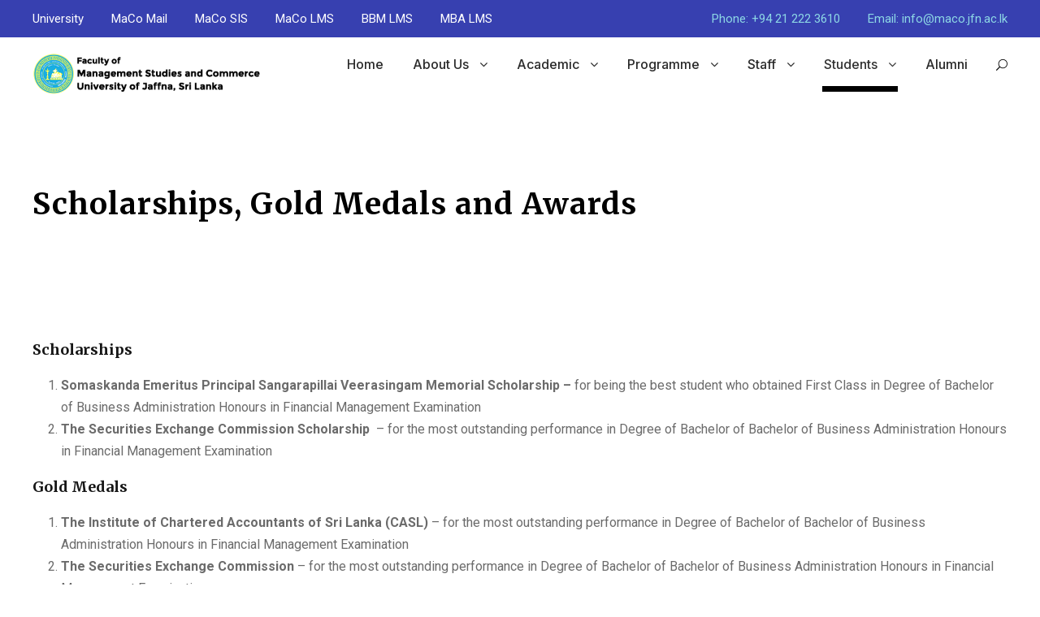

--- FILE ---
content_type: text/html; charset=UTF-8
request_url: https://www.maco.jfn.ac.lk/index.php/scholarships-gold-medals-and-awards/
body_size: 12084
content:
<!DOCTYPE html>
<html lang="en-US" class="no-js">
<head>
	<meta charset="UTF-8">
	<meta name="viewport" content="width=device-width, initial-scale=1">
	<link rel="profile" href="http://gmpg.org/xfn/11">
	<link rel="pingback" href="https://www.maco.jfn.ac.lk/xmlrpc.php">
	<meta name='robots' content='index, follow, max-image-preview:large, max-snippet:-1, max-video-preview:-1' />

	<!-- This site is optimized with the Yoast SEO plugin v26.6 - https://yoast.com/wordpress/plugins/seo/ -->
	<title>Scholarships, Gold Medals and Awards - Faculty of Management Studies and Commerce, University of Jaffna - Sri Lanka</title>
	<link rel="canonical" href="https://www.maco.jfn.ac.lk/index.php/scholarships-gold-medals-and-awards/" />
	<meta property="og:locale" content="en_US" />
	<meta property="og:type" content="article" />
	<meta property="og:title" content="Scholarships, Gold Medals and Awards - Faculty of Management Studies and Commerce, University of Jaffna - Sri Lanka" />
	<meta property="og:description" content="Scholarships Somaskanda Emeritus Principal Sangarapillai Veerasingam Memorial Scholarship –&nbsp;for being the best student who obtained First Class in Degree of Bachelor of Business Administration Honours in Financial Management Examination The [&hellip;]" />
	<meta property="og:url" content="https://www.maco.jfn.ac.lk/index.php/scholarships-gold-medals-and-awards/" />
	<meta property="og:site_name" content="Faculty of Management Studies and Commerce, University of Jaffna - Sri Lanka" />
	<meta property="article:publisher" content="https://www.facebook.com/macouoj" />
	<meta property="article:modified_time" content="2024-04-29T08:15:14+00:00" />
	<meta property="og:image" content="https://www.maco.jfn.ac.lk/wp-content/uploads/2022/11/1Q9A5050.jpg" />
	<meta property="og:image:width" content="1620" />
	<meta property="og:image:height" content="1080" />
	<meta property="og:image:type" content="image/jpeg" />
	<meta name="twitter:card" content="summary_large_image" />
	<meta name="twitter:label1" content="Est. reading time" />
	<meta name="twitter:data1" content="2 minutes" />
	<script type="application/ld+json" class="yoast-schema-graph">{"@context":"https://schema.org","@graph":[{"@type":"WebPage","@id":"https://www.maco.jfn.ac.lk/index.php/scholarships-gold-medals-and-awards/","url":"https://www.maco.jfn.ac.lk/index.php/scholarships-gold-medals-and-awards/","name":"Scholarships, Gold Medals and Awards - Faculty of Management Studies and Commerce, University of Jaffna - Sri Lanka","isPartOf":{"@id":"https://www.maco.jfn.ac.lk/#website"},"datePublished":"2024-04-29T08:14:05+00:00","dateModified":"2024-04-29T08:15:14+00:00","breadcrumb":{"@id":"https://www.maco.jfn.ac.lk/index.php/scholarships-gold-medals-and-awards/#breadcrumb"},"inLanguage":"en-US","potentialAction":[{"@type":"ReadAction","target":["https://www.maco.jfn.ac.lk/index.php/scholarships-gold-medals-and-awards/"]}]},{"@type":"BreadcrumbList","@id":"https://www.maco.jfn.ac.lk/index.php/scholarships-gold-medals-and-awards/#breadcrumb","itemListElement":[{"@type":"ListItem","position":1,"name":"Home","item":"https://www.maco.jfn.ac.lk/"},{"@type":"ListItem","position":2,"name":"Scholarships, Gold Medals and Awards"}]},{"@type":"WebSite","@id":"https://www.maco.jfn.ac.lk/#website","url":"https://www.maco.jfn.ac.lk/","name":"Faculty of Management Studies and Commerce, University of Jaffna - Sri Lanka","description":"University of Jafna, Sri Lanka","publisher":{"@id":"https://www.maco.jfn.ac.lk/#organization"},"alternateName":"FMSC-UoJ, MaCo-UoJ, UoJ","potentialAction":[{"@type":"SearchAction","target":{"@type":"EntryPoint","urlTemplate":"https://www.maco.jfn.ac.lk/?s={search_term_string}"},"query-input":{"@type":"PropertyValueSpecification","valueRequired":true,"valueName":"search_term_string"}}],"inLanguage":"en-US"},{"@type":"Organization","@id":"https://www.maco.jfn.ac.lk/#organization","name":"Faculty of Management Studies and Commerce, University of Jaffna - Sri Lanka","url":"https://www.maco.jfn.ac.lk/","logo":{"@type":"ImageObject","inLanguage":"en-US","@id":"https://www.maco.jfn.ac.lk/#/schema/logo/image/","url":"https://www.maco.jfn.ac.lk/wp-content/uploads/2024/03/Crest-UJ-1024-_-Corrected.png","contentUrl":"https://www.maco.jfn.ac.lk/wp-content/uploads/2024/03/Crest-UJ-1024-_-Corrected.png","width":1024,"height":1026,"caption":"Faculty of Management Studies and Commerce, University of Jaffna - Sri Lanka"},"image":{"@id":"https://www.maco.jfn.ac.lk/#/schema/logo/image/"},"sameAs":["https://www.facebook.com/macouoj"]}]}</script>
	<!-- / Yoast SEO plugin. -->


<link rel='dns-prefetch' href='//fonts.googleapis.com' />
<link rel="alternate" type="text/calendar" title="Faculty of Management Studies and Commerce, University of Jaffna - Sri Lanka &raquo; iCal Feed" href="https://www.maco.jfn.ac.lk/index.php/events/?ical=1" />
<style id='wp-img-auto-sizes-contain-inline-css' type='text/css'>
img:is([sizes=auto i],[sizes^="auto," i]){contain-intrinsic-size:3000px 1500px}
/*# sourceURL=wp-img-auto-sizes-contain-inline-css */
</style>
<link rel='stylesheet' id='wp-block-library-css' href='https://www.maco.jfn.ac.lk/wp-includes/css/dist/block-library/style.min.css?ver=7035fc9b279e867f4722cb1b7bc8a042' type='text/css' media='all' />
<style id='global-styles-inline-css' type='text/css'>
:root{--wp--preset--aspect-ratio--square: 1;--wp--preset--aspect-ratio--4-3: 4/3;--wp--preset--aspect-ratio--3-4: 3/4;--wp--preset--aspect-ratio--3-2: 3/2;--wp--preset--aspect-ratio--2-3: 2/3;--wp--preset--aspect-ratio--16-9: 16/9;--wp--preset--aspect-ratio--9-16: 9/16;--wp--preset--color--black: #000000;--wp--preset--color--cyan-bluish-gray: #abb8c3;--wp--preset--color--white: #ffffff;--wp--preset--color--pale-pink: #f78da7;--wp--preset--color--vivid-red: #cf2e2e;--wp--preset--color--luminous-vivid-orange: #ff6900;--wp--preset--color--luminous-vivid-amber: #fcb900;--wp--preset--color--light-green-cyan: #7bdcb5;--wp--preset--color--vivid-green-cyan: #00d084;--wp--preset--color--pale-cyan-blue: #8ed1fc;--wp--preset--color--vivid-cyan-blue: #0693e3;--wp--preset--color--vivid-purple: #9b51e0;--wp--preset--gradient--vivid-cyan-blue-to-vivid-purple: linear-gradient(135deg,rgb(6,147,227) 0%,rgb(155,81,224) 100%);--wp--preset--gradient--light-green-cyan-to-vivid-green-cyan: linear-gradient(135deg,rgb(122,220,180) 0%,rgb(0,208,130) 100%);--wp--preset--gradient--luminous-vivid-amber-to-luminous-vivid-orange: linear-gradient(135deg,rgb(252,185,0) 0%,rgb(255,105,0) 100%);--wp--preset--gradient--luminous-vivid-orange-to-vivid-red: linear-gradient(135deg,rgb(255,105,0) 0%,rgb(207,46,46) 100%);--wp--preset--gradient--very-light-gray-to-cyan-bluish-gray: linear-gradient(135deg,rgb(238,238,238) 0%,rgb(169,184,195) 100%);--wp--preset--gradient--cool-to-warm-spectrum: linear-gradient(135deg,rgb(74,234,220) 0%,rgb(151,120,209) 20%,rgb(207,42,186) 40%,rgb(238,44,130) 60%,rgb(251,105,98) 80%,rgb(254,248,76) 100%);--wp--preset--gradient--blush-light-purple: linear-gradient(135deg,rgb(255,206,236) 0%,rgb(152,150,240) 100%);--wp--preset--gradient--blush-bordeaux: linear-gradient(135deg,rgb(254,205,165) 0%,rgb(254,45,45) 50%,rgb(107,0,62) 100%);--wp--preset--gradient--luminous-dusk: linear-gradient(135deg,rgb(255,203,112) 0%,rgb(199,81,192) 50%,rgb(65,88,208) 100%);--wp--preset--gradient--pale-ocean: linear-gradient(135deg,rgb(255,245,203) 0%,rgb(182,227,212) 50%,rgb(51,167,181) 100%);--wp--preset--gradient--electric-grass: linear-gradient(135deg,rgb(202,248,128) 0%,rgb(113,206,126) 100%);--wp--preset--gradient--midnight: linear-gradient(135deg,rgb(2,3,129) 0%,rgb(40,116,252) 100%);--wp--preset--font-size--small: 13px;--wp--preset--font-size--medium: 20px;--wp--preset--font-size--large: 36px;--wp--preset--font-size--x-large: 42px;--wp--preset--spacing--20: 0.44rem;--wp--preset--spacing--30: 0.67rem;--wp--preset--spacing--40: 1rem;--wp--preset--spacing--50: 1.5rem;--wp--preset--spacing--60: 2.25rem;--wp--preset--spacing--70: 3.38rem;--wp--preset--spacing--80: 5.06rem;--wp--preset--shadow--natural: 6px 6px 9px rgba(0, 0, 0, 0.2);--wp--preset--shadow--deep: 12px 12px 50px rgba(0, 0, 0, 0.4);--wp--preset--shadow--sharp: 6px 6px 0px rgba(0, 0, 0, 0.2);--wp--preset--shadow--outlined: 6px 6px 0px -3px rgb(255, 255, 255), 6px 6px rgb(0, 0, 0);--wp--preset--shadow--crisp: 6px 6px 0px rgb(0, 0, 0);}:where(.is-layout-flex){gap: 0.5em;}:where(.is-layout-grid){gap: 0.5em;}body .is-layout-flex{display: flex;}.is-layout-flex{flex-wrap: wrap;align-items: center;}.is-layout-flex > :is(*, div){margin: 0;}body .is-layout-grid{display: grid;}.is-layout-grid > :is(*, div){margin: 0;}:where(.wp-block-columns.is-layout-flex){gap: 2em;}:where(.wp-block-columns.is-layout-grid){gap: 2em;}:where(.wp-block-post-template.is-layout-flex){gap: 1.25em;}:where(.wp-block-post-template.is-layout-grid){gap: 1.25em;}.has-black-color{color: var(--wp--preset--color--black) !important;}.has-cyan-bluish-gray-color{color: var(--wp--preset--color--cyan-bluish-gray) !important;}.has-white-color{color: var(--wp--preset--color--white) !important;}.has-pale-pink-color{color: var(--wp--preset--color--pale-pink) !important;}.has-vivid-red-color{color: var(--wp--preset--color--vivid-red) !important;}.has-luminous-vivid-orange-color{color: var(--wp--preset--color--luminous-vivid-orange) !important;}.has-luminous-vivid-amber-color{color: var(--wp--preset--color--luminous-vivid-amber) !important;}.has-light-green-cyan-color{color: var(--wp--preset--color--light-green-cyan) !important;}.has-vivid-green-cyan-color{color: var(--wp--preset--color--vivid-green-cyan) !important;}.has-pale-cyan-blue-color{color: var(--wp--preset--color--pale-cyan-blue) !important;}.has-vivid-cyan-blue-color{color: var(--wp--preset--color--vivid-cyan-blue) !important;}.has-vivid-purple-color{color: var(--wp--preset--color--vivid-purple) !important;}.has-black-background-color{background-color: var(--wp--preset--color--black) !important;}.has-cyan-bluish-gray-background-color{background-color: var(--wp--preset--color--cyan-bluish-gray) !important;}.has-white-background-color{background-color: var(--wp--preset--color--white) !important;}.has-pale-pink-background-color{background-color: var(--wp--preset--color--pale-pink) !important;}.has-vivid-red-background-color{background-color: var(--wp--preset--color--vivid-red) !important;}.has-luminous-vivid-orange-background-color{background-color: var(--wp--preset--color--luminous-vivid-orange) !important;}.has-luminous-vivid-amber-background-color{background-color: var(--wp--preset--color--luminous-vivid-amber) !important;}.has-light-green-cyan-background-color{background-color: var(--wp--preset--color--light-green-cyan) !important;}.has-vivid-green-cyan-background-color{background-color: var(--wp--preset--color--vivid-green-cyan) !important;}.has-pale-cyan-blue-background-color{background-color: var(--wp--preset--color--pale-cyan-blue) !important;}.has-vivid-cyan-blue-background-color{background-color: var(--wp--preset--color--vivid-cyan-blue) !important;}.has-vivid-purple-background-color{background-color: var(--wp--preset--color--vivid-purple) !important;}.has-black-border-color{border-color: var(--wp--preset--color--black) !important;}.has-cyan-bluish-gray-border-color{border-color: var(--wp--preset--color--cyan-bluish-gray) !important;}.has-white-border-color{border-color: var(--wp--preset--color--white) !important;}.has-pale-pink-border-color{border-color: var(--wp--preset--color--pale-pink) !important;}.has-vivid-red-border-color{border-color: var(--wp--preset--color--vivid-red) !important;}.has-luminous-vivid-orange-border-color{border-color: var(--wp--preset--color--luminous-vivid-orange) !important;}.has-luminous-vivid-amber-border-color{border-color: var(--wp--preset--color--luminous-vivid-amber) !important;}.has-light-green-cyan-border-color{border-color: var(--wp--preset--color--light-green-cyan) !important;}.has-vivid-green-cyan-border-color{border-color: var(--wp--preset--color--vivid-green-cyan) !important;}.has-pale-cyan-blue-border-color{border-color: var(--wp--preset--color--pale-cyan-blue) !important;}.has-vivid-cyan-blue-border-color{border-color: var(--wp--preset--color--vivid-cyan-blue) !important;}.has-vivid-purple-border-color{border-color: var(--wp--preset--color--vivid-purple) !important;}.has-vivid-cyan-blue-to-vivid-purple-gradient-background{background: var(--wp--preset--gradient--vivid-cyan-blue-to-vivid-purple) !important;}.has-light-green-cyan-to-vivid-green-cyan-gradient-background{background: var(--wp--preset--gradient--light-green-cyan-to-vivid-green-cyan) !important;}.has-luminous-vivid-amber-to-luminous-vivid-orange-gradient-background{background: var(--wp--preset--gradient--luminous-vivid-amber-to-luminous-vivid-orange) !important;}.has-luminous-vivid-orange-to-vivid-red-gradient-background{background: var(--wp--preset--gradient--luminous-vivid-orange-to-vivid-red) !important;}.has-very-light-gray-to-cyan-bluish-gray-gradient-background{background: var(--wp--preset--gradient--very-light-gray-to-cyan-bluish-gray) !important;}.has-cool-to-warm-spectrum-gradient-background{background: var(--wp--preset--gradient--cool-to-warm-spectrum) !important;}.has-blush-light-purple-gradient-background{background: var(--wp--preset--gradient--blush-light-purple) !important;}.has-blush-bordeaux-gradient-background{background: var(--wp--preset--gradient--blush-bordeaux) !important;}.has-luminous-dusk-gradient-background{background: var(--wp--preset--gradient--luminous-dusk) !important;}.has-pale-ocean-gradient-background{background: var(--wp--preset--gradient--pale-ocean) !important;}.has-electric-grass-gradient-background{background: var(--wp--preset--gradient--electric-grass) !important;}.has-midnight-gradient-background{background: var(--wp--preset--gradient--midnight) !important;}.has-small-font-size{font-size: var(--wp--preset--font-size--small) !important;}.has-medium-font-size{font-size: var(--wp--preset--font-size--medium) !important;}.has-large-font-size{font-size: var(--wp--preset--font-size--large) !important;}.has-x-large-font-size{font-size: var(--wp--preset--font-size--x-large) !important;}
/*# sourceURL=global-styles-inline-css */
</style>

<style id='classic-theme-styles-inline-css' type='text/css'>
/*! This file is auto-generated */
.wp-block-button__link{color:#fff;background-color:#32373c;border-radius:9999px;box-shadow:none;text-decoration:none;padding:calc(.667em + 2px) calc(1.333em + 2px);font-size:1.125em}.wp-block-file__button{background:#32373c;color:#fff;text-decoration:none}
/*# sourceURL=/wp-includes/css/classic-themes.min.css */
</style>
<link rel='stylesheet' id='gdlr-core-google-font-css' href='https://fonts.googleapis.com/css?family=Merriweather%3A300%2C300italic%2Cregular%2Citalic%2C700%2C700italic%2C900%2C900italic%7CInter%3A100%2C200%2C300%2Cregular%2C500%2C600%2C700%2C800%2C900%7CRoboto%3A100%2C100italic%2C300%2C300italic%2Cregular%2Citalic%2C500%2C500italic%2C700%2C700italic%2C900%2C900italic&#038;subset=cyrillic%2Ccyrillic-ext%2Clatin%2Clatin-ext%2Cvietnamese%2Cgreek%2Cgreek-ext&#038;ver=7035fc9b279e867f4722cb1b7bc8a042' type='text/css' media='all' />
<link rel='stylesheet' id='font-awesome-css' href='https://www.maco.jfn.ac.lk/wp-content/plugins/goodlayers-core/plugins/fontawesome/font-awesome.css?ver=7035fc9b279e867f4722cb1b7bc8a042' type='text/css' media='all' />
<link rel='stylesheet' id='elegant-font-css' href='https://www.maco.jfn.ac.lk/wp-content/plugins/goodlayers-core/plugins/elegant/elegant-font.css?ver=7035fc9b279e867f4722cb1b7bc8a042' type='text/css' media='all' />
<link rel='stylesheet' id='gdlr-core-plugin-css' href='https://www.maco.jfn.ac.lk/wp-content/plugins/goodlayers-core/plugins/style.css?ver=1767692996' type='text/css' media='all' />
<link rel='stylesheet' id='gdlr-core-page-builder-css' href='https://www.maco.jfn.ac.lk/wp-content/plugins/goodlayers-core/include/css/page-builder.css?ver=7035fc9b279e867f4722cb1b7bc8a042' type='text/css' media='all' />
<link rel='stylesheet' id='simple-staff-list-css' href='https://www.maco.jfn.ac.lk/wp-content/plugins/simple-staff-list/public/css/simple-staff-list-public.css?ver=2.2.5' type='text/css' media='all' />
<link rel='stylesheet' id='dflip-style-css' href='https://www.maco.jfn.ac.lk/wp-content/plugins/3d-flipbook-dflip-lite/assets/css/dflip.min.css?ver=2.4.20' type='text/css' media='all' />
<link rel='stylesheet' id='kingster-style-core-css' href='https://www.maco.jfn.ac.lk/wp-content/themes/kingster/css/style-core.css?ver=7035fc9b279e867f4722cb1b7bc8a042' type='text/css' media='all' />
<link rel='stylesheet' id='kingster-custom-style-css' href='https://www.maco.jfn.ac.lk/wp-content/uploads/kingster-style-custom.css?1767692996&#038;ver=7035fc9b279e867f4722cb1b7bc8a042' type='text/css' media='all' />
<link rel='stylesheet' id='dashicons-css' href='https://www.maco.jfn.ac.lk/wp-includes/css/dashicons.min.css?ver=7035fc9b279e867f4722cb1b7bc8a042' type='text/css' media='all' />
<link rel='stylesheet' id='kingster-learnpress-css' href='https://www.maco.jfn.ac.lk/wp-content/themes/kingster/learnpress/kingster-learnpress.css?ver=7035fc9b279e867f4722cb1b7bc8a042' type='text/css' media='all' />
<link rel='stylesheet' id='kingster-learnpress-pb-css' href='https://www.maco.jfn.ac.lk/wp-content/themes/kingster/learnpress/kingster-learnpress-pb.css?ver=7035fc9b279e867f4722cb1b7bc8a042' type='text/css' media='all' />
<script type="text/javascript" src="https://www.maco.jfn.ac.lk/wp-includes/js/jquery/jquery.min.js?ver=3.7.1" id="jquery-core-js"></script>
<script type="text/javascript" src="https://www.maco.jfn.ac.lk/wp-includes/js/jquery/jquery-migrate.min.js?ver=3.4.1" id="jquery-migrate-js"></script>
<script type="text/javascript" src="https://www.maco.jfn.ac.lk/wp-content/themes/kingster/learnpress/kingster-learnpress.js?ver=7035fc9b279e867f4722cb1b7bc8a042" id="kingster-learnpress-js"></script>
<meta name="tec-api-version" content="v1"><meta name="tec-api-origin" content="https://www.maco.jfn.ac.lk"><link rel="alternate" href="https://www.maco.jfn.ac.lk/index.php/wp-json/tribe/events/v1/" /><style type="text/css">.recentcomments a{display:inline !important;padding:0 !important;margin:0 !important;}</style><meta name="generator" content="Powered by Slider Revolution 6.7.39 - responsive, Mobile-Friendly Slider Plugin for WordPress with comfortable drag and drop interface." />
<link rel="icon" href="https://www.maco.jfn.ac.lk/wp-content/uploads/2020/10/cropped-logo-32x32.png" sizes="32x32" />
<link rel="icon" href="https://www.maco.jfn.ac.lk/wp-content/uploads/2020/10/cropped-logo-192x192.png" sizes="192x192" />
<link rel="apple-touch-icon" href="https://www.maco.jfn.ac.lk/wp-content/uploads/2020/10/cropped-logo-180x180.png" />
<meta name="msapplication-TileImage" content="https://www.maco.jfn.ac.lk/wp-content/uploads/2020/10/cropped-logo-270x270.png" />
<!-- Google tag (gtag.js) -->
<script async src="https://www.googletagmanager.com/gtag/js?id=G-BJ04GG2338"></script>
<script>
  window.dataLayer = window.dataLayer || [];
  function gtag(){dataLayer.push(arguments);}
  gtag('js', new Date());

  gtag('config', 'G-BJ04GG2338');
</script><script>function setREVStartSize(e){
			//window.requestAnimationFrame(function() {
				window.RSIW = window.RSIW===undefined ? window.innerWidth : window.RSIW;
				window.RSIH = window.RSIH===undefined ? window.innerHeight : window.RSIH;
				try {
					var pw = document.getElementById(e.c).parentNode.offsetWidth,
						newh;
					pw = pw===0 || isNaN(pw) || (e.l=="fullwidth" || e.layout=="fullwidth") ? window.RSIW : pw;
					e.tabw = e.tabw===undefined ? 0 : parseInt(e.tabw);
					e.thumbw = e.thumbw===undefined ? 0 : parseInt(e.thumbw);
					e.tabh = e.tabh===undefined ? 0 : parseInt(e.tabh);
					e.thumbh = e.thumbh===undefined ? 0 : parseInt(e.thumbh);
					e.tabhide = e.tabhide===undefined ? 0 : parseInt(e.tabhide);
					e.thumbhide = e.thumbhide===undefined ? 0 : parseInt(e.thumbhide);
					e.mh = e.mh===undefined || e.mh=="" || e.mh==="auto" ? 0 : parseInt(e.mh,0);
					if(e.layout==="fullscreen" || e.l==="fullscreen")
						newh = Math.max(e.mh,window.RSIH);
					else{
						e.gw = Array.isArray(e.gw) ? e.gw : [e.gw];
						for (var i in e.rl) if (e.gw[i]===undefined || e.gw[i]===0) e.gw[i] = e.gw[i-1];
						e.gh = e.el===undefined || e.el==="" || (Array.isArray(e.el) && e.el.length==0)? e.gh : e.el;
						e.gh = Array.isArray(e.gh) ? e.gh : [e.gh];
						for (var i in e.rl) if (e.gh[i]===undefined || e.gh[i]===0) e.gh[i] = e.gh[i-1];
											
						var nl = new Array(e.rl.length),
							ix = 0,
							sl;
						e.tabw = e.tabhide>=pw ? 0 : e.tabw;
						e.thumbw = e.thumbhide>=pw ? 0 : e.thumbw;
						e.tabh = e.tabhide>=pw ? 0 : e.tabh;
						e.thumbh = e.thumbhide>=pw ? 0 : e.thumbh;
						for (var i in e.rl) nl[i] = e.rl[i]<window.RSIW ? 0 : e.rl[i];
						sl = nl[0];
						for (var i in nl) if (sl>nl[i] && nl[i]>0) { sl = nl[i]; ix=i;}
						var m = pw>(e.gw[ix]+e.tabw+e.thumbw) ? 1 : (pw-(e.tabw+e.thumbw)) / (e.gw[ix]);
						newh =  (e.gh[ix] * m) + (e.tabh + e.thumbh);
					}
					var el = document.getElementById(e.c);
					if (el!==null && el) el.style.height = newh+"px";
					el = document.getElementById(e.c+"_wrapper");
					if (el!==null && el) {
						el.style.height = newh+"px";
						el.style.display = "block";
					}
				} catch(e){
					console.log("Failure at Presize of Slider:" + e)
				}
			//});
		  };</script>
<link rel='stylesheet' id='rs-plugin-settings-css' href='//www.maco.jfn.ac.lk/wp-content/plugins/revslider/sr6/assets/css/rs6.css?ver=6.7.39' type='text/css' media='all' />
<style id='rs-plugin-settings-inline-css' type='text/css'>
#rs-demo-id {}
/*# sourceURL=rs-plugin-settings-inline-css */
</style>
</head>

<body class="wp-singular page-template-default page page-id-12700 wp-theme-kingster gdlr-core-body tribe-no-js kingster-body kingster-body-front kingster-full  kingster-with-sticky-navigation  kingster-blockquote-style-1 gdlr-core-link-to-lightbox">
<div class="kingster-mobile-header-wrap" ><div class="kingster-top-bar" ><div class="kingster-top-bar-background" ></div><div class="kingster-top-bar-container kingster-container " ><div class="kingster-top-bar-container-inner clearfix" ><div class="kingster-top-bar-left kingster-item-pdlr"><a href="http://www.jfn.ac.lk" style="margin-right: 30px;">University</a>

<a href="https://mail.google.com/a/maco.jfn.ac.lk" style="margin-right: 30px;">MaCo Mail</a>

<a href="https://apps.maco.jfn.ac.lk" style="margin-right: 30px;">MaCo SIS</a>

<a href="https://mclms.jfn.ac.lk" style="margin-right: 30px;">MaCo LMS</a>

<a href="https://bbmlms.maco.jfn.ac.lk" style="margin-right: 30px;">BBM LMS</a>

<a href="https://mclms.jfn.ac.lk/mba" style="margin-right: 30px;">MBA LMS</a>
</div><div class="kingster-top-bar-right kingster-item-pdlr"><div class="kingster-top-bar-right-text"><span style="color: #8dd7e5; margin-right: 30px;">Phone: +94 21 222 3610</span><span style="margin-right: 0px;color: #8dd7e5; "> Email: info@maco.jfn.ac.lk</span></div></div></div></div></div><div class="kingster-mobile-header kingster-header-background kingster-style-slide kingster-sticky-mobile-navigation " id="kingster-mobile-header" ><div class="kingster-mobile-header-container kingster-container clearfix" ><div class="kingster-logo  kingster-item-pdlr"><div class="kingster-logo-inner"><a class="" href="https://www.maco.jfn.ac.lk/" ><img src="https://www.maco.jfn.ac.lk/wp-content/uploads/2021/11/macologo.png" alt=""  /></a></div></div><div class="kingster-mobile-menu-right" ><div class="kingster-main-menu-search" id="kingster-mobile-top-search" ><i class="fa fa-search" ></i></div><div class="kingster-top-search-wrap" >
	<div class="kingster-top-search-close" ></div>

	<div class="kingster-top-search-row" >
		<div class="kingster-top-search-cell" >
			<form role="search" method="get" class="search-form" action="https://www.maco.jfn.ac.lk/">
	<input type="text" class="search-field kingster-title-font" placeholder="Search..." value="" name="s">
	<div class="kingster-top-search-submit"><i class="fa fa-search" ></i></div>
	<input type="submit" class="search-submit" value="Search">
	<div class="kingster-top-search-close"><i class="icon_close" ></i></div>
	<input type="hidden" name="ref" value="course"/><input type="hidden" name="post_type" value="lp_course"/>	
</form>
		</div>
	</div>

</div>
<div class="kingster-mobile-menu" ><a class="kingster-mm-menu-button kingster-mobile-menu-button kingster-mobile-button-hamburger" href="#kingster-mobile-menu" ><span></span></a><div class="kingster-mm-menu-wrap kingster-navigation-font" id="kingster-mobile-menu" data-slide="left" ><ul id="menu-top-menu" class="m-menu"><li class="menu-item menu-item-type-custom menu-item-object-custom menu-item-home menu-item-29"><a href="http://www.maco.jfn.ac.lk">Home</a></li>
<li class="menu-item menu-item-type-custom menu-item-object-custom menu-item-has-children menu-item-8693"><a href="#">About Us</a>
<ul class="sub-menu">
	<li class="menu-item menu-item-type-post_type menu-item-object-page menu-item-8711"><a href="https://www.maco.jfn.ac.lk/index.php/vision-mission/">Vision &#038; Mission</a></li>
	<li class="menu-item menu-item-type-post_type menu-item-object-page menu-item-8719"><a href="https://www.maco.jfn.ac.lk/index.php/values/">Values</a></li>
	<li class="menu-item menu-item-type-post_type menu-item-object-page menu-item-6479"><a href="https://www.maco.jfn.ac.lk/index.php/history/">History</a></li>
	<li class="menu-item menu-item-type-post_type menu-item-object-page menu-item-8925"><a href="https://www.maco.jfn.ac.lk/index.php/faculty-board/">Faculty Board</a></li>
	<li class="menu-item menu-item-type-post_type menu-item-object-page menu-item-9241"><a href="https://www.maco.jfn.ac.lk/index.php/faculty-milestones/">Faculty Milestones</a></li>
	<li class="menu-item menu-item-type-post_type menu-item-object-page menu-item-11406"><a href="https://www.maco.jfn.ac.lk/index.php/newsletter/">Newsletter</a></li>
	<li class="menu-item menu-item-type-post_type menu-item-object-page menu-item-6517"><a href="https://www.maco.jfn.ac.lk/index.php/contactus/">Contact Us</a></li>
	<li class="menu-item menu-item-type-post_type menu-item-object-page menu-item-8803"><a href="https://www.maco.jfn.ac.lk/index.php/gallery/">Gallery</a></li>
	<li class="menu-item menu-item-type-post_type menu-item-object-page menu-item-2369"><a href="https://www.maco.jfn.ac.lk/index.php/faqs/">FAQs</a></li>
</ul>
</li>
<li class="menu-item menu-item-type-custom menu-item-object-custom menu-item-has-children menu-item-1987"><a href="#">Academic</a>
<ul class="sub-menu">
	<li class="menu-item menu-item-type-custom menu-item-object-custom menu-item-has-children menu-item-1988"><a href="#">Departments</a>
	<ul class="sub-menu">
		<li class="menu-item menu-item-type-custom menu-item-object-custom menu-item-1991"><a href="http://www.acc.jfn.ac.lk">Accounting</a></li>
		<li class="menu-item menu-item-type-custom menu-item-object-custom menu-item-1992"><a href="http://www.com.jfn.ac.lk">Commerce</a></li>
		<li class="menu-item menu-item-type-custom menu-item-object-custom menu-item-1993"><a href="http://www.fma.jfn.ac.lk">Financial Management</a></li>
		<li class="menu-item menu-item-type-custom menu-item-object-custom menu-item-1994"><a href="http://www.hrm.jfn.ac.lk">Human Resource Management</a></li>
		<li class="menu-item menu-item-type-custom menu-item-object-custom menu-item-1996"><a href="http://www.mkt.jfn.ac.lk">Marketing</a></li>
	</ul>
</li>
	<li class="menu-item menu-item-type-custom menu-item-object-custom menu-item-has-children menu-item-1989"><a href="#">Entities</a>
	<ul class="sub-menu">
		<li class="menu-item menu-item-type-post_type menu-item-object-page menu-item-6759"><a href="https://www.maco.jfn.ac.lk/index.php/cells/">Cells</a></li>
		<li class="menu-item menu-item-type-post_type menu-item-object-page menu-item-6769"><a href="https://www.maco.jfn.ac.lk/index.php/committees/">Committees</a></li>
	</ul>
</li>
	<li class="menu-item menu-item-type-custom menu-item-object-custom menu-item-has-children menu-item-1990"><a href="#">Research</a>
	<ul class="sub-menu">
		<li class="menu-item menu-item-type-post_type menu-item-object-page menu-item-8861"><a href="https://www.maco.jfn.ac.lk/index.php/publications/">Publications</a></li>
		<li class="menu-item menu-item-type-post_type menu-item-object-page menu-item-8862"><a href="https://www.maco.jfn.ac.lk/index.php/undergraduate-research/">Undergraduate Research</a></li>
		<li class="menu-item menu-item-type-custom menu-item-object-custom menu-item-8864"><a href="http://repo.lib.jfn.ac.lk/ujrr/handle/123456789/119">Research Repository</a></li>
		<li class="menu-item menu-item-type-custom menu-item-object-custom menu-item-2001"><a href="https://iccm.maco.jfn.ac.lk">International Conference on Contemporary Management</a></li>
		<li class="menu-item menu-item-type-custom menu-item-object-custom menu-item-1999"><a href="http://www.maco.jfn.ac.lk/jbs">Journal of Business Studies</a></li>
		<li class="menu-item menu-item-type-custom menu-item-object-custom menu-item-2000"><a href="http://www.maco.jfn.ac.lk/ijabf">International Journal of Accounting and Business Finance</a></li>
	</ul>
</li>
	<li class="menu-item menu-item-type-custom menu-item-object-custom menu-item-has-children menu-item-1030"><a href="#">Online Learning</a>
	<ul class="sub-menu">
		<li class="menu-item menu-item-type-custom menu-item-object-custom menu-item-344"><a href="https://mclms.jfn.ac.lk">Undergraduate LMS (BBA/BCOM)</a></li>
		<li class="menu-item menu-item-type-custom menu-item-object-custom menu-item-346"><a href="https://bbmlms.maco.jfn.ac.lk">BBM (Online) LMS</a></li>
		<li class="menu-item menu-item-type-custom menu-item-object-custom menu-item-2052"><a href="http://odlms.jfn.ac.lk">CODL LMS</a></li>
		<li class="menu-item menu-item-type-custom menu-item-object-custom menu-item-345"><a href="https://mclms.jfn.ac.lk/mba">MBA LMS</a></li>
		<li class="menu-item menu-item-type-custom menu-item-object-custom menu-item-6829"><a href="https://myapps.microsoft.com/?whr=ms.ac.lk">Microsoft Office 365</a></li>
		<li class="menu-item menu-item-type-custom menu-item-object-custom menu-item-6830"><a href="https://learn.zoom.us/">LEARN ZOOM</a></li>
	</ul>
</li>
</ul>
</li>
<li class="menu-item menu-item-type-custom menu-item-object-custom menu-item-has-children menu-item-6823"><a href="#">Programme</a>
<ul class="sub-menu">
	<li class="menu-item menu-item-type-custom menu-item-object-custom menu-item-has-children menu-item-6824"><a href="#">Undergraduate</a>
	<ul class="sub-menu">
		<li class="menu-item menu-item-type-post_type menu-item-object-page menu-item-2455"><a href="https://www.maco.jfn.ac.lk/index.php/business-administration/">Bachelor of Business Administration</a></li>
		<li class="menu-item menu-item-type-post_type menu-item-object-page menu-item-12272"><a href="https://www.maco.jfn.ac.lk/index.php/bachelor-of-commerce-honours-degree/">Bachelor of Commerce</a></li>
	</ul>
</li>
	<li class="menu-item menu-item-type-custom menu-item-object-custom menu-item-has-children menu-item-6825"><a href="#">Postgraduate</a>
	<ul class="sub-menu">
		<li class="menu-item menu-item-type-post_type menu-item-object-page menu-item-6738"><a href="https://www.maco.jfn.ac.lk/index.php/mba/">Master of Business Administration</a></li>
	</ul>
</li>
	<li class="menu-item menu-item-type-custom menu-item-object-custom menu-item-has-children menu-item-14001"><a href="#">External Degree Programmes</a>
	<ul class="sub-menu">
		<li class="menu-item menu-item-type-post_type menu-item-object-page menu-item-6737"><a href="https://www.maco.jfn.ac.lk/index.php/bachelor-of-business-management-external/">Bachelor of Business Management (External)</a></li>
		<li class="menu-item menu-item-type-custom menu-item-object-custom menu-item-14002"><a href="https://www.codl.jfn.ac.lk/courses/bachelor-of-commerce-s-external-degree-programme/">Bachelor of Commerce (External)</a></li>
	</ul>
</li>
	<li class="menu-item menu-item-type-custom menu-item-object-custom menu-item-has-children menu-item-6826"><a href="#">External Diploma Programmes</a>
	<ul class="sub-menu">
		<li class="menu-item menu-item-type-custom menu-item-object-custom menu-item-1995"><a href="http://www.maco.jfn.ac.lk/?page_id=1202">Diploma in Microfinance</a></li>
	</ul>
</li>
</ul>
</li>
<li class="menu-item menu-item-type-custom menu-item-object-custom menu-item-has-children menu-item-6555"><a href="#">Staff</a>
<ul class="sub-menu">
	<li class="menu-item menu-item-type-post_type menu-item-object-page menu-item-6558"><a href="https://www.maco.jfn.ac.lk/index.php/dean/">Dean</a></li>
	<li class="menu-item menu-item-type-post_type menu-item-object-page menu-item-2142"><a href="https://www.maco.jfn.ac.lk/index.php/staff-2/">Office of the Dean</a></li>
	<li class="menu-item menu-item-type-custom menu-item-object-custom menu-item-8688"><a href="https://www.acc.jfn.ac.lk/index.php/staff/">Accounting</a></li>
	<li class="menu-item menu-item-type-custom menu-item-object-custom menu-item-8689"><a href="http://www.com.jfn.ac.lk/index.php/academic-staff/">Commerce</a></li>
	<li class="menu-item menu-item-type-custom menu-item-object-custom menu-item-8690"><a href="http://www.fma.jfn.ac.lk/index.php/staff/">Financial Management</a></li>
	<li class="menu-item menu-item-type-custom menu-item-object-custom menu-item-8691"><a href="http://www.hrm.jfn.ac.lk/index.php/945-2/">Human Resource Management</a></li>
	<li class="menu-item menu-item-type-custom menu-item-object-custom menu-item-8692"><a href="http://www.mkt.jfn.ac.lk/index.php/staff-list/">Marketing</a></li>
</ul>
</li>
<li class="menu-item menu-item-type-custom menu-item-object-custom current-menu-ancestor current-menu-parent menu-item-has-children menu-item-8269"><a>Students</a>
<ul class="sub-menu">
	<li class="menu-item menu-item-type-post_type menu-item-object-page menu-item-12231"><a href="https://www.maco.jfn.ac.lk/index.php/student-notices/">Student Notices</a></li>
	<li class="menu-item menu-item-type-post_type menu-item-object-page menu-item-8270"><a href="https://www.maco.jfn.ac.lk/index.php/calendar-of-dates/">Calendar of Dates</a></li>
	<li class="menu-item menu-item-type-post_type menu-item-object-page menu-item-8271"><a href="https://www.maco.jfn.ac.lk/index.php/lecture-timetables/">Lecture Timetables</a></li>
	<li class="menu-item menu-item-type-post_type menu-item-object-page current-menu-item page_item page-item-12700 current_page_item menu-item-12702"><a href="https://www.maco.jfn.ac.lk/index.php/scholarships-gold-medals-and-awards/" aria-current="page">Scholarships, Gold Medals and Awards</a></li>
	<li class="menu-item menu-item-type-post_type menu-item-object-page menu-item-8686"><a href="https://www.maco.jfn.ac.lk/index.php/proctor-and-counsellors/">Deputy Proctor and Counsellors</a></li>
	<li class="menu-item menu-item-type-post_type menu-item-object-page menu-item-8874"><a href="https://www.maco.jfn.ac.lk/index.php/learning-resources/">Learning Resources</a></li>
	<li class="menu-item menu-item-type-post_type menu-item-object-page menu-item-8272"><a href="https://www.maco.jfn.ac.lk/index.php/downloads/">Downloads</a></li>
	<li class="menu-item menu-item-type-post_type menu-item-object-page menu-item-8867"><a href="https://www.maco.jfn.ac.lk/index.php/useful-information/">Contact Information</a></li>
	<li class="menu-item menu-item-type-post_type menu-item-object-page menu-item-8870"><a href="https://www.maco.jfn.ac.lk/index.php/support-services/">Support Services</a></li>
</ul>
</li>
<li class="menu-item menu-item-type-post_type menu-item-object-page menu-item-12540"><a href="https://www.maco.jfn.ac.lk/index.php/alumni/">Alumni</a></li>
</ul></div></div></div></div></div></div><div class="kingster-body-outer-wrapper ">
		<div class="kingster-body-wrapper clearfix  kingster-with-frame">
	<div class="kingster-top-bar" ><div class="kingster-top-bar-background" ></div><div class="kingster-top-bar-container kingster-container " ><div class="kingster-top-bar-container-inner clearfix" ><div class="kingster-top-bar-left kingster-item-pdlr"><a href="http://www.jfn.ac.lk" style="margin-right: 30px;">University</a>

<a href="https://mail.google.com/a/maco.jfn.ac.lk" style="margin-right: 30px;">MaCo Mail</a>

<a href="https://apps.maco.jfn.ac.lk" style="margin-right: 30px;">MaCo SIS</a>

<a href="https://mclms.jfn.ac.lk" style="margin-right: 30px;">MaCo LMS</a>

<a href="https://bbmlms.maco.jfn.ac.lk" style="margin-right: 30px;">BBM LMS</a>

<a href="https://mclms.jfn.ac.lk/mba" style="margin-right: 30px;">MBA LMS</a>
</div><div class="kingster-top-bar-right kingster-item-pdlr"><div class="kingster-top-bar-right-text"><span style="color: #8dd7e5; margin-right: 30px;">Phone: +94 21 222 3610</span><span style="margin-right: 0px;color: #8dd7e5; "> Email: info@maco.jfn.ac.lk</span></div></div></div></div></div>	
<header class="kingster-header-wrap kingster-header-style-plain  kingster-style-menu-right kingster-sticky-navigation kingster-style-fixed clearfix" data-navigation-offset="75px"  >
	<div class="kingster-header-background" ></div>
	<div class="kingster-header-container  kingster-container">
			
		<div class="kingster-header-container-inner clearfix">
			<div class="kingster-logo  kingster-item-pdlr"><div class="kingster-logo-inner"><a class="" href="https://www.maco.jfn.ac.lk/" ><img src="https://www.maco.jfn.ac.lk/wp-content/uploads/2021/11/macologo.png" alt=""  /></a></div></div>			<div class="kingster-navigation kingster-item-pdlr clearfix kingster-navigation-submenu-indicator " >
			<div class="kingster-main-menu" id="kingster-main-menu" ><ul id="menu-top-menu-1" class="sf-menu"><li  class="menu-item menu-item-type-custom menu-item-object-custom menu-item-home menu-item-29 kingster-normal-menu"><a href="http://www.maco.jfn.ac.lk">Home</a></li>
<li  class="menu-item menu-item-type-custom menu-item-object-custom menu-item-has-children menu-item-8693 kingster-normal-menu"><a href="#" class="sf-with-ul-pre">About Us</a>
<ul class="sub-menu">
	<li  class="menu-item menu-item-type-post_type menu-item-object-page menu-item-8711" data-size="60"><a href="https://www.maco.jfn.ac.lk/index.php/vision-mission/">Vision &#038; Mission</a></li>
	<li  class="menu-item menu-item-type-post_type menu-item-object-page menu-item-8719" data-size="60"><a href="https://www.maco.jfn.ac.lk/index.php/values/">Values</a></li>
	<li  class="menu-item menu-item-type-post_type menu-item-object-page menu-item-6479" data-size="60"><a href="https://www.maco.jfn.ac.lk/index.php/history/">History</a></li>
	<li  class="menu-item menu-item-type-post_type menu-item-object-page menu-item-8925" data-size="60"><a href="https://www.maco.jfn.ac.lk/index.php/faculty-board/">Faculty Board</a></li>
	<li  class="menu-item menu-item-type-post_type menu-item-object-page menu-item-9241" data-size="60"><a href="https://www.maco.jfn.ac.lk/index.php/faculty-milestones/">Faculty Milestones</a></li>
	<li  class="menu-item menu-item-type-post_type menu-item-object-page menu-item-11406" data-size="60"><a href="https://www.maco.jfn.ac.lk/index.php/newsletter/">Newsletter</a></li>
	<li  class="menu-item menu-item-type-post_type menu-item-object-page menu-item-6517" data-size="60"><a href="https://www.maco.jfn.ac.lk/index.php/contactus/">Contact Us</a></li>
	<li  class="menu-item menu-item-type-post_type menu-item-object-page menu-item-8803" data-size="60"><a href="https://www.maco.jfn.ac.lk/index.php/gallery/">Gallery</a></li>
	<li  class="menu-item menu-item-type-post_type menu-item-object-page menu-item-2369" data-size="60"><a href="https://www.maco.jfn.ac.lk/index.php/faqs/">FAQs</a></li>
</ul>
</li>
<li  class="menu-item menu-item-type-custom menu-item-object-custom menu-item-has-children menu-item-1987 kingster-mega-menu"><a href="#" class="sf-with-ul-pre">Academic</a><div class="sf-mega sf-mega-full" style="" >
<ul class="sub-menu">
	<li  class="menu-item menu-item-type-custom menu-item-object-custom menu-item-has-children menu-item-1988" data-size="15"><a href="#" class="sf-with-ul-pre">Departments</a>
	<ul class="sub-menu">
		<li  class="menu-item menu-item-type-custom menu-item-object-custom menu-item-1991"><a href="http://www.acc.jfn.ac.lk">Accounting</a></li>
		<li  class="menu-item menu-item-type-custom menu-item-object-custom menu-item-1992"><a href="http://www.com.jfn.ac.lk">Commerce</a></li>
		<li  class="menu-item menu-item-type-custom menu-item-object-custom menu-item-1993"><a href="http://www.fma.jfn.ac.lk">Financial Management</a></li>
		<li  class="menu-item menu-item-type-custom menu-item-object-custom menu-item-1994"><a href="http://www.hrm.jfn.ac.lk">Human Resource Management</a></li>
		<li  class="menu-item menu-item-type-custom menu-item-object-custom menu-item-1996"><a href="http://www.mkt.jfn.ac.lk">Marketing</a></li>
	</ul>
</li>
	<li  class="menu-item menu-item-type-custom menu-item-object-custom menu-item-has-children menu-item-1989" data-size="10"><a href="#" class="sf-with-ul-pre">Entities</a>
	<ul class="sub-menu">
		<li  class="menu-item menu-item-type-post_type menu-item-object-page menu-item-6759"><a href="https://www.maco.jfn.ac.lk/index.php/cells/">Cells</a></li>
		<li  class="menu-item menu-item-type-post_type menu-item-object-page menu-item-6769"><a href="https://www.maco.jfn.ac.lk/index.php/committees/">Committees</a></li>
	</ul>
</li>
	<li  class="menu-item menu-item-type-custom menu-item-object-custom menu-item-has-children menu-item-1990" data-size="20"><a href="#" class="sf-with-ul-pre">Research</a>
	<ul class="sub-menu">
		<li  class="menu-item menu-item-type-post_type menu-item-object-page menu-item-8861"><a href="https://www.maco.jfn.ac.lk/index.php/publications/">Publications</a></li>
		<li  class="menu-item menu-item-type-post_type menu-item-object-page menu-item-8862"><a href="https://www.maco.jfn.ac.lk/index.php/undergraduate-research/">Undergraduate Research</a></li>
		<li  class="menu-item menu-item-type-custom menu-item-object-custom menu-item-8864"><a href="http://repo.lib.jfn.ac.lk/ujrr/handle/123456789/119">Research Repository</a></li>
		<li  class="menu-item menu-item-type-custom menu-item-object-custom menu-item-2001"><a href="https://iccm.maco.jfn.ac.lk">International Conference on Contemporary Management</a></li>
		<li  class="menu-item menu-item-type-custom menu-item-object-custom menu-item-1999"><a href="http://www.maco.jfn.ac.lk/jbs">Journal of Business Studies</a></li>
		<li  class="menu-item menu-item-type-custom menu-item-object-custom menu-item-2000"><a href="http://www.maco.jfn.ac.lk/ijabf">International Journal of Accounting and Business Finance</a></li>
	</ul>
</li>
	<li  class="menu-item menu-item-type-custom menu-item-object-custom menu-item-has-children menu-item-1030" data-size="10"><a href="#" class="sf-with-ul-pre">Online Learning</a>
	<ul class="sub-menu">
		<li  class="menu-item menu-item-type-custom menu-item-object-custom menu-item-344"><a href="https://mclms.jfn.ac.lk">Undergraduate LMS (BBA/BCOM)</a></li>
		<li  class="menu-item menu-item-type-custom menu-item-object-custom menu-item-346"><a href="https://bbmlms.maco.jfn.ac.lk">BBM (Online) LMS</a></li>
		<li  class="menu-item menu-item-type-custom menu-item-object-custom menu-item-2052"><a href="http://odlms.jfn.ac.lk">CODL LMS</a></li>
		<li  class="menu-item menu-item-type-custom menu-item-object-custom menu-item-345"><a href="https://mclms.jfn.ac.lk/mba">MBA LMS</a></li>
		<li  class="menu-item menu-item-type-custom menu-item-object-custom menu-item-6829"><a href="https://myapps.microsoft.com/?whr=ms.ac.lk">Microsoft Office 365</a></li>
		<li  class="menu-item menu-item-type-custom menu-item-object-custom menu-item-6830"><a href="https://learn.zoom.us/">LEARN ZOOM</a></li>
	</ul>
</li>
</ul>
</div></li>
<li  class="menu-item menu-item-type-custom menu-item-object-custom menu-item-has-children menu-item-6823 kingster-mega-menu"><a href="#" class="sf-with-ul-pre">Programme</a><div class="sf-mega sf-mega-full" style="" >
<ul class="sub-menu">
	<li  class="menu-item menu-item-type-custom menu-item-object-custom menu-item-has-children menu-item-6824" data-size="15"><a href="#" class="sf-with-ul-pre">Undergraduate</a>
	<ul class="sub-menu">
		<li  class="menu-item menu-item-type-post_type menu-item-object-page menu-item-2455"><a href="https://www.maco.jfn.ac.lk/index.php/business-administration/">Bachelor of Business Administration</a></li>
		<li  class="menu-item menu-item-type-post_type menu-item-object-page menu-item-12272"><a href="https://www.maco.jfn.ac.lk/index.php/bachelor-of-commerce-honours-degree/">Bachelor of Commerce</a></li>
	</ul>
</li>
	<li  class="menu-item menu-item-type-custom menu-item-object-custom menu-item-has-children menu-item-6825" data-size="15"><a href="#" class="sf-with-ul-pre">Postgraduate</a>
	<ul class="sub-menu">
		<li  class="menu-item menu-item-type-post_type menu-item-object-page menu-item-6738"><a href="https://www.maco.jfn.ac.lk/index.php/mba/">Master of Business Administration</a></li>
	</ul>
</li>
	<li  class="menu-item menu-item-type-custom menu-item-object-custom menu-item-has-children menu-item-14001" data-size="15"><a href="#" class="sf-with-ul-pre">External Degree Programmes</a>
	<ul class="sub-menu">
		<li  class="menu-item menu-item-type-post_type menu-item-object-page menu-item-6737"><a href="https://www.maco.jfn.ac.lk/index.php/bachelor-of-business-management-external/">Bachelor of Business Management (External)</a></li>
		<li  class="menu-item menu-item-type-custom menu-item-object-custom menu-item-14002"><a href="https://www.codl.jfn.ac.lk/courses/bachelor-of-commerce-s-external-degree-programme/">Bachelor of Commerce (External)</a></li>
	</ul>
</li>
	<li  class="menu-item menu-item-type-custom menu-item-object-custom menu-item-has-children menu-item-6826" data-size="15"><a href="#" class="sf-with-ul-pre">External Diploma Programmes</a>
	<ul class="sub-menu">
		<li  class="menu-item menu-item-type-custom menu-item-object-custom menu-item-1995"><a href="http://www.maco.jfn.ac.lk/?page_id=1202">Diploma in Microfinance</a></li>
	</ul>
</li>
</ul>
</div></li>
<li  class="menu-item menu-item-type-custom menu-item-object-custom menu-item-has-children menu-item-6555 kingster-normal-menu"><a href="#" class="sf-with-ul-pre">Staff</a>
<ul class="sub-menu">
	<li  class="menu-item menu-item-type-post_type menu-item-object-page menu-item-6558" data-size="60"><a href="https://www.maco.jfn.ac.lk/index.php/dean/">Dean</a></li>
	<li  class="menu-item menu-item-type-post_type menu-item-object-page menu-item-2142" data-size="60"><a href="https://www.maco.jfn.ac.lk/index.php/staff-2/">Office of the Dean</a></li>
	<li  class="menu-item menu-item-type-custom menu-item-object-custom menu-item-8688" data-size="60"><a href="https://www.acc.jfn.ac.lk/index.php/staff/">Accounting</a></li>
	<li  class="menu-item menu-item-type-custom menu-item-object-custom menu-item-8689" data-size="60"><a href="http://www.com.jfn.ac.lk/index.php/academic-staff/">Commerce</a></li>
	<li  class="menu-item menu-item-type-custom menu-item-object-custom menu-item-8690" data-size="60"><a href="http://www.fma.jfn.ac.lk/index.php/staff/">Financial Management</a></li>
	<li  class="menu-item menu-item-type-custom menu-item-object-custom menu-item-8691" data-size="60"><a href="http://www.hrm.jfn.ac.lk/index.php/945-2/">Human Resource Management</a></li>
	<li  class="menu-item menu-item-type-custom menu-item-object-custom menu-item-8692" data-size="60"><a href="http://www.mkt.jfn.ac.lk/index.php/staff-list/">Marketing</a></li>
</ul>
</li>
<li  class="menu-item menu-item-type-custom menu-item-object-custom current-menu-ancestor current-menu-parent menu-item-has-children menu-item-8269 kingster-normal-menu"><a class="sf-with-ul-pre">Students</a>
<ul class="sub-menu">
	<li  class="menu-item menu-item-type-post_type menu-item-object-page menu-item-12231" data-size="60"><a href="https://www.maco.jfn.ac.lk/index.php/student-notices/">Student Notices</a></li>
	<li  class="menu-item menu-item-type-post_type menu-item-object-page menu-item-8270" data-size="60"><a href="https://www.maco.jfn.ac.lk/index.php/calendar-of-dates/">Calendar of Dates</a></li>
	<li  class="menu-item menu-item-type-post_type menu-item-object-page menu-item-8271" data-size="60"><a href="https://www.maco.jfn.ac.lk/index.php/lecture-timetables/">Lecture Timetables</a></li>
	<li  class="menu-item menu-item-type-post_type menu-item-object-page current-menu-item page_item page-item-12700 current_page_item menu-item-12702" data-size="60"><a href="https://www.maco.jfn.ac.lk/index.php/scholarships-gold-medals-and-awards/">Scholarships, Gold Medals and Awards</a></li>
	<li  class="menu-item menu-item-type-post_type menu-item-object-page menu-item-8686" data-size="60"><a href="https://www.maco.jfn.ac.lk/index.php/proctor-and-counsellors/">Deputy Proctor and Counsellors</a></li>
	<li  class="menu-item menu-item-type-post_type menu-item-object-page menu-item-8874" data-size="60"><a href="https://www.maco.jfn.ac.lk/index.php/learning-resources/">Learning Resources</a></li>
	<li  class="menu-item menu-item-type-post_type menu-item-object-page menu-item-8272" data-size="60"><a href="https://www.maco.jfn.ac.lk/index.php/downloads/">Downloads</a></li>
	<li  class="menu-item menu-item-type-post_type menu-item-object-page menu-item-8867" data-size="60"><a href="https://www.maco.jfn.ac.lk/index.php/useful-information/">Contact Information</a></li>
	<li  class="menu-item menu-item-type-post_type menu-item-object-page menu-item-8870" data-size="60"><a href="https://www.maco.jfn.ac.lk/index.php/support-services/">Support Services</a></li>
</ul>
</li>
<li  class="menu-item menu-item-type-post_type menu-item-object-page menu-item-12540 kingster-normal-menu"><a href="https://www.maco.jfn.ac.lk/index.php/alumni/">Alumni</a></li>
</ul><div class="kingster-navigation-slide-bar" id="kingster-navigation-slide-bar" ></div></div><div class="kingster-main-menu-right-wrap clearfix " ><div class="kingster-main-menu-search" id="kingster-top-search" ><i class="icon_search" ></i></div><div class="kingster-top-search-wrap" >
	<div class="kingster-top-search-close" ></div>

	<div class="kingster-top-search-row" >
		<div class="kingster-top-search-cell" >
			<form role="search" method="get" class="search-form" action="https://www.maco.jfn.ac.lk/">
	<input type="text" class="search-field kingster-title-font" placeholder="Search..." value="" name="s">
	<div class="kingster-top-search-submit"><i class="fa fa-search" ></i></div>
	<input type="submit" class="search-submit" value="Search">
	<div class="kingster-top-search-close"><i class="icon_close" ></i></div>
	<input type="hidden" name="ref" value="course"/><input type="hidden" name="post_type" value="lp_course"/>	
</form>
		</div>
	</div>

</div>
</div>			</div><!-- kingster-navigation -->

		</div><!-- kingster-header-inner -->
	</div><!-- kingster-header-container -->
</header><!-- header --><div class="kingster-page-title-wrap  kingster-style-small kingster-left-align" ><div class="kingster-header-transparent-substitute" ></div><div class="kingster-page-title-overlay"  ></div><div class="kingster-page-title-container kingster-container" ><div class="kingster-page-title-content kingster-item-pdlr"  ><h1 class="kingster-page-title"  >Scholarships, Gold Medals and Awards</h1></div></div></div>	<div class="kingster-page-wrapper" id="kingster-page-wrapper" ><div class="kingster-content-container kingster-container"><div class="kingster-content-area kingster-item-pdlr kingster-sidebar-style-none clearfix" ><h6>Scholarships</h6>
<ol>
<li><strong>Somaskanda Emeritus Principal Sangarapillai Veerasingam Memorial Scholarship –</strong>&nbsp;for being the best student who obtained First Class in Degree of Bachelor of Business Administration Honours in Financial Management Examination</li>
<li><strong>The Securities Exchange Commission Scholarship&nbsp;</strong>&nbsp;– for the most outstanding performance in Degree of Bachelor of Bachelor of Business Administration Honours in Financial Management Examination</li>
</ol>
<h6>Gold Medals</h6>
<ol>
<li><strong>The Institute of Chartered Accountants of Sri Lanka (CASL)</strong>&nbsp;– for the most outstanding performance in Degree of Bachelor of Bachelor of Business Administration Honours in Financial Management Examination</li>
<li><strong>The Securities Exchange Commission</strong>&nbsp;– for the most outstanding performance in Degree of Bachelor of Bachelor of Business Administration Honours in Financial Management Examination</li>
<li><strong>Chartered Financial Analyst Sri Lanka</strong>&nbsp;– for the most outstanding performance in Degree of Bachelor of Bachelor of Business Administration Honours in Financial Management Examination</li>
<li><strong>The Institute of Bankers of Sri Lanka&nbsp; –</strong>&nbsp;for the most outstanding performance in Degree of Bachelor of Bachelor of Business Administration Honours in Financial Management Examination</li>
</ol>
<h6>Awards</h6>
<div class="elementor-element elementor-element-3667d33 elementor-widget elementor-widget-text-editor" data-id="3667d33" data-element_type="widget" data-widget_type="text-editor.default">
<div class="elementor-widget-container">
<ol>
<li><strong>Colombo Stock Exchange (CSE)&nbsp;</strong>– for the most outstanding performance in Degree of Bachelor of Bachelor of Business Administration Honours in Financial Management Examination</li>
<li><strong>The Chartered Financial Analyst Sri Lanka&nbsp;</strong>– for the best performance in Third Examination in Bachelor of Business Administration Honours in Financial Management</li>
<li><strong>The Chartered Financial Analyst Sri Lanka&nbsp;</strong>– for the best performance in Fourth Examination in Bachelor of Business Administration Honours in Financial Management</li>
<li><strong>The Institute of Bankers of Sri Lanka&nbsp;</strong>– for the best performance in Third Examination in Bachelor of Business Administration Honours in Financial Management</li>
<li><strong>The Institute of Bankers of Sri Lanka&nbsp;</strong>– for the best performance in Fourth Examination in Bachelor of Business Administration Honours in Financial Management</li>
</ol>
</div>
</div>
</div></div></div><footer class=" kingster-no-title-divider" ><div class="kingster-footer-wrapper " ><div class="kingster-footer-container kingster-container clearfix" ><div class="kingster-footer-column kingster-item-pdlr kingster-column-15" ><div id="text-2" class="widget widget_text kingster-widget"><h3 class="kingster-widget-title">Our Faculty</h3><span class="clear"></span>			<div class="textwidget"><p><span class="gdlr-core-space-shortcode" style="margin-top: 0px ;"  ></span><br />
Faculty of Management Studies and Commerce,<br />
10<sup>th</sup> Cross Lane,<br />
Kalasalai Road,<br />
Thirunelvely,<br />
Jaffna,<br />
Sri Lanka</p>
<p><span style="font-size: 15px;">+94 21 222 3610</span><br />
<span class="gdlr-core-space-shortcode" style="margin-top: -20px ;"  ></span><br />
<a style="font-size: 15px;" href="mailto:info@maco.jfn.ac.lk">info@maco.jfn.ac.lk</a></p>
</div>
		</div></div><div class="kingster-footer-column kingster-item-pdlr kingster-column-15" ><div id="gdlr-core-custom-menu-widget-16" class="widget widget_gdlr-core-custom-menu-widget kingster-widget"><h3 class="kingster-widget-title">Research</h3><span class="clear"></span><div class="menu-journals-container"><ul id="menu-journals" class="gdlr-core-custom-menu-widget gdlr-core-menu-style-list3"><li  class="menu-item menu-item-type-custom menu-item-object-custom menu-item-1145 kingster-normal-menu"><a href="https://iccm.maco.jfn.ac.lk/">ICCM</a></li>
<li  class="menu-item menu-item-type-post_type menu-item-object-page menu-item-12756 kingster-normal-menu"><a href="https://www.maco.jfn.ac.lk/index.php/iccm-proceedings/">ICCM Proceedings</a></li>
<li  class="menu-item menu-item-type-custom menu-item-object-custom menu-item-1143 kingster-normal-menu"><a href="http://www.maco.jfn.ac.lk/jbs">JBS</a></li>
<li  class="menu-item menu-item-type-custom menu-item-object-custom menu-item-1144 kingster-normal-menu"><a href="http://www.maco.jfn.ac.lk/ijabf">IJABF</a></li>
</ul></div></div></div><div class="kingster-footer-column kingster-item-pdlr kingster-column-15" ><div id="gdlr-core-custom-menu-widget-17" class="widget widget_gdlr-core-custom-menu-widget kingster-widget"><h3 class="kingster-widget-title">Supportive Facilities</h3><span class="clear"></span><div class="menu-supportive-facilities-container"><ul id="menu-supportive-facilities" class="gdlr-core-custom-menu-widget gdlr-core-menu-style-list3"><li  class="menu-item menu-item-type-custom menu-item-object-custom menu-item-6793 kingster-normal-menu"><a href="http://www.lib.jfn.ac.lk/">The Main Library</a></li>
<li  class="menu-item menu-item-type-custom menu-item-object-custom menu-item-6794 kingster-normal-menu"><a href="http://www.cu.jfn.ac.lk/">The Computer Unit</a></li>
<li  class="menu-item menu-item-type-custom menu-item-object-custom menu-item-6795 kingster-normal-menu"><a href="http://www.jfn.ac.lk/index.php/unit/senior-student-counsellor-office/">Student Counsellor Office</a></li>
<li  class="menu-item menu-item-type-post_type menu-item-object-page menu-item-6821 kingster-normal-menu"><a href="https://www.maco.jfn.ac.lk/index.php/proctor-and-counsellors/">Deputy Proctor and Counsellors</a></li>
<li  class="menu-item menu-item-type-custom menu-item-object-custom menu-item-6797 kingster-normal-menu"><a href="http://www.unit.jfn.ac.lk/cgee/">Centre for Gender Equity &#038; Equality</a></li>
<li  class="menu-item menu-item-type-custom menu-item-object-custom menu-item-6798 kingster-normal-menu"><a href="http://www.jfn.ac.lk/index.php/university-grants-commissions-ragging-complaint-portal/">Ragging Complaint</a></li>
<li  class="menu-item menu-item-type-custom menu-item-object-custom menu-item-6799 kingster-normal-menu"><a href="https://sites.google.com/a/univ.jfn.ac.lk/right-to-information-act-no-12-of-2016/">Right to Information</a></li>
<li  class="menu-item menu-item-type-custom menu-item-object-custom menu-item-6954 kingster-normal-menu"><a href="http://www.unit.jfn.ac.lk/sdc/">Staff Development Centre(SDC)</a></li>
</ul></div></div></div><div class="kingster-footer-column kingster-item-pdlr kingster-column-15" ><div id="gdlr-core-custom-menu-widget-18" class="widget widget_gdlr-core-custom-menu-widget kingster-widget"><h3 class="kingster-widget-title">Learning Management System</h3><span class="clear"></span><div class="menu-lmss-container"><ul id="menu-lmss" class="gdlr-core-custom-menu-widget gdlr-core-menu-style-list3"><li  class="menu-item menu-item-type-custom menu-item-object-custom menu-item-1069 kingster-normal-menu"><a href="http://mclms.jfn.ac.lk">MaCo LMS</a></li>
<li  class="menu-item menu-item-type-custom menu-item-object-custom menu-item-1070 kingster-normal-menu"><a href="http://bbmlms.maco.jfn.ac.lk">BBM LMS</a></li>
<li  class="menu-item menu-item-type-custom menu-item-object-custom menu-item-1071 kingster-normal-menu"><a href="https://mclms.jfn.ac.lk/mba">MBA LMS</a></li>
<li  class="menu-item menu-item-type-custom menu-item-object-custom menu-item-2051 kingster-normal-menu"><a href="http://odlms.jfn.ac.lk">CODL LMS</a></li>
</ul></div></div><div id="gdlr-core-custom-menu-widget-19" class="widget widget_gdlr-core-custom-menu-widget kingster-widget"><h3 class="kingster-widget-title">Handbooks</h3><span class="clear"></span><div class="menu-handbooks-downloads-container"><ul id="menu-handbooks-downloads" class="gdlr-core-custom-menu-widget gdlr-core-menu-style-list3"><li  class="menu-item menu-item-type-custom menu-item-object-custom menu-item-9494 kingster-normal-menu"><a href="https://www.maco.jfn.ac.lk/wp-content/uploads/2026/01/BBAHons-2025.pdf">BBAHons &#8211; 2024/2025</a></li>
<li  class="menu-item menu-item-type-custom menu-item-object-custom menu-item-12713 kingster-normal-menu"><a href="https://www.maco.jfn.ac.lk/wp-content/uploads/2026/01/BComHons2025.pdf">BComHons &#8211; 2023/2024</a></li>
<li  class="menu-item menu-item-type-custom menu-item-object-custom menu-item-12714 kingster-normal-menu"><a href="https://www.maco.jfn.ac.lk/index.php/downloads/">Downloads</a></li>
</ul></div></div></div></div></div><div class="kingster-copyright-wrapper" ><div class="kingster-copyright-container kingster-container clearfix"><div class="kingster-copyright-left kingster-item-pdlr">Copyright © Faculty of Management Studies and Commerce, University of Jaffna. All Right Reserved. </div><div class="kingster-copyright-right kingster-item-pdlr"><span class="gdlr-core-social-network-item gdlr-core-item-pdb  gdlr-core-none-align gdlr-direction-horizontal" style="padding-bottom: 0px ;display: block ;"  ><a href="https://www.facebook.com/macouoj" target="_blank" class="gdlr-core-social-network-icon" title="facebook"  ><i class="fa fa-facebook" ></i></a><a href="https://www.linkedin.com/school/university-of-jaffna/" target="_blank" class="gdlr-core-social-network-icon" title="linkedin"  ><i class="fa fa-linkedin" ></i></a><a href="https://www.youtube.com/channel/UCOhULEz4veYzdRpHnU5PDBg" target="_blank" class="gdlr-core-social-network-icon" title="youtube"  ><i class="fa fa-youtube" ></i></a></span></div></div></div></footer></div></div><a href="#kingster-top-anchor" class="kingster-footer-back-to-top-button" id="kingster-footer-back-to-top-button"><i class="fa fa-angle-up" ></i></a>

		<script>
			window.RS_MODULES = window.RS_MODULES || {};
			window.RS_MODULES.modules = window.RS_MODULES.modules || {};
			window.RS_MODULES.waiting = window.RS_MODULES.waiting || [];
			window.RS_MODULES.defered = true;
			window.RS_MODULES.moduleWaiting = window.RS_MODULES.moduleWaiting || {};
			window.RS_MODULES.type = 'compiled';
		</script>
		<script type="speculationrules">
{"prefetch":[{"source":"document","where":{"and":[{"href_matches":"/*"},{"not":{"href_matches":["/wp-*.php","/wp-admin/*","/wp-content/uploads/*","/wp-content/*","/wp-content/plugins/*","/wp-content/themes/kingster/*","/*\\?(.+)"]}},{"not":{"selector_matches":"a[rel~=\"nofollow\"]"}},{"not":{"selector_matches":".no-prefetch, .no-prefetch a"}}]},"eagerness":"conservative"}]}
</script>
		<script>
		( function ( body ) {
			'use strict';
			body.className = body.className.replace( /\btribe-no-js\b/, 'tribe-js' );
		} )( document.body );
		</script>
		<script> /* <![CDATA[ */var tribe_l10n_datatables = {"aria":{"sort_ascending":": activate to sort column ascending","sort_descending":": activate to sort column descending"},"length_menu":"Show _MENU_ entries","empty_table":"No data available in table","info":"Showing _START_ to _END_ of _TOTAL_ entries","info_empty":"Showing 0 to 0 of 0 entries","info_filtered":"(filtered from _MAX_ total entries)","zero_records":"No matching records found","search":"Search:","all_selected_text":"All items on this page were selected. ","select_all_link":"Select all pages","clear_selection":"Clear Selection.","pagination":{"all":"All","next":"Next","previous":"Previous"},"select":{"rows":{"0":"","_":": Selected %d rows","1":": Selected 1 row"}},"datepicker":{"dayNames":["Sunday","Monday","Tuesday","Wednesday","Thursday","Friday","Saturday"],"dayNamesShort":["Sun","Mon","Tue","Wed","Thu","Fri","Sat"],"dayNamesMin":["S","M","T","W","T","F","S"],"monthNames":["January","February","March","April","May","June","July","August","September","October","November","December"],"monthNamesShort":["January","February","March","April","May","June","July","August","September","October","November","December"],"monthNamesMin":["Jan","Feb","Mar","Apr","May","Jun","Jul","Aug","Sep","Oct","Nov","Dec"],"nextText":"Next","prevText":"Prev","currentText":"Today","closeText":"Done","today":"Today","clear":"Clear"}};/* ]]> */ </script>        <script data-cfasync="false">
            window.dFlipLocation = 'https://www.maco.jfn.ac.lk/wp-content/plugins/3d-flipbook-dflip-lite/assets/';
            window.dFlipWPGlobal = {"text":{"toggleSound":"Turn on\/off Sound","toggleThumbnails":"Toggle Thumbnails","toggleOutline":"Toggle Outline\/Bookmark","previousPage":"Previous Page","nextPage":"Next Page","toggleFullscreen":"Toggle Fullscreen","zoomIn":"Zoom In","zoomOut":"Zoom Out","toggleHelp":"Toggle Help","singlePageMode":"Single Page Mode","doublePageMode":"Double Page Mode","downloadPDFFile":"Download PDF File","gotoFirstPage":"Goto First Page","gotoLastPage":"Goto Last Page","share":"Share","mailSubject":"I wanted you to see this FlipBook","mailBody":"Check out this site {{url}}","loading":"DearFlip: Loading "},"viewerType":"flipbook","moreControls":"download,pageMode,startPage,endPage,sound","hideControls":"","scrollWheel":"false","backgroundColor":"#777","backgroundImage":"","height":"auto","paddingLeft":"20","paddingRight":"20","controlsPosition":"bottom","duration":800,"soundEnable":"true","enableDownload":"true","showSearchControl":"false","showPrintControl":"false","enableAnnotation":false,"enableAnalytics":"false","webgl":"true","hard":"none","maxTextureSize":"1600","rangeChunkSize":"524288","zoomRatio":1.5,"stiffness":3,"pageMode":"0","singlePageMode":"0","pageSize":"0","autoPlay":"false","autoPlayDuration":5000,"autoPlayStart":"false","linkTarget":"2","sharePrefix":"flipbook-"};
        </script>
      <script type="text/javascript" src="https://www.maco.jfn.ac.lk/wp-content/plugins/the-events-calendar/common/build/js/user-agent.js?ver=da75d0bdea6dde3898df" id="tec-user-agent-js"></script>
<script type="text/javascript" src="https://www.maco.jfn.ac.lk/wp-content/plugins/goodlayers-core/plugins/script.js?ver=1767692996" id="gdlr-core-plugin-js"></script>
<script type="text/javascript" id="gdlr-core-page-builder-js-extra">
/* <![CDATA[ */
var gdlr_core_pbf = {"admin":"","video":{"width":"640","height":"360"},"ajax_url":"https://www.maco.jfn.ac.lk/wp-admin/admin-ajax.php"};
//# sourceURL=gdlr-core-page-builder-js-extra
/* ]]> */
</script>
<script type="text/javascript" src="https://www.maco.jfn.ac.lk/wp-content/plugins/goodlayers-core/include/js/page-builder.js?ver=1.3.9" id="gdlr-core-page-builder-js"></script>
<script type="text/javascript" src="//www.maco.jfn.ac.lk/wp-content/plugins/revslider/sr6/assets/js/rbtools.min.js?ver=6.7.39" defer async id="tp-tools-js"></script>
<script type="text/javascript" src="//www.maco.jfn.ac.lk/wp-content/plugins/revslider/sr6/assets/js/rs6.min.js?ver=6.7.39" defer async id="revmin-js"></script>
<script type="text/javascript" src="https://www.maco.jfn.ac.lk/wp-content/plugins/3d-flipbook-dflip-lite/assets/js/dflip.min.js?ver=2.4.20" id="dflip-script-js"></script>
<script type="text/javascript" src="https://www.maco.jfn.ac.lk/wp-includes/js/jquery/ui/effect.min.js?ver=1.13.3" id="jquery-effects-core-js"></script>
<script type="text/javascript" id="kingster-script-core-js-extra">
/* <![CDATA[ */
var kingster_script_core = {"home_url":"https://www.maco.jfn.ac.lk/"};
//# sourceURL=kingster-script-core-js-extra
/* ]]> */
</script>
<script type="text/javascript" src="https://www.maco.jfn.ac.lk/wp-content/themes/kingster/js/script-core.js?ver=1.0.0" id="kingster-script-core-js"></script>

</body>
</html>